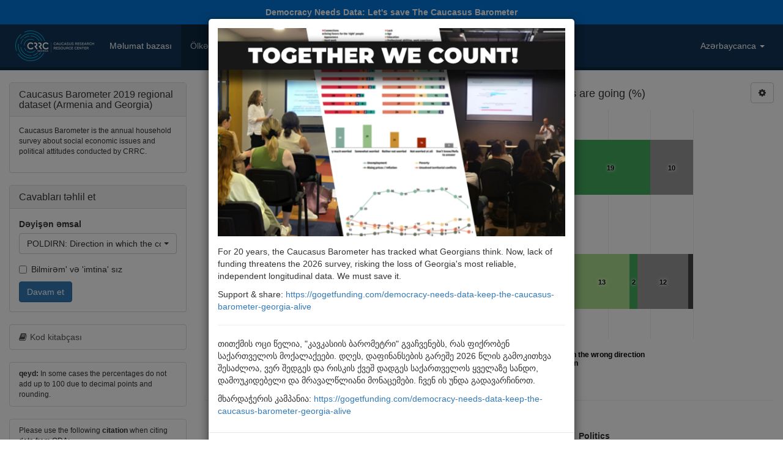

--- FILE ---
content_type: text/html; charset=UTF-8
request_url: https://caucasusbarometer.org/az/cb2019/POLDIRN/
body_size: 11040
content:
<!DOCTYPE html><html lang="az"><head><meta charset="utf-8"><meta name="viewport" content="width=device-width, initial-scale=1"><title>Direction in which the country's domestic politics are going | Caucasus Barometer 2019  regional dataset (Armenia and Georgia) | Caucasusbarometer.org | Onlayn Məlumat Təhlili</title><link rel="shortcut icon" href="/img/icon.png"><meta property="og:title" content="Caucasus Barometer 2019  regional dataset (Armenia and Georgia)"><meta property="og:description" content="Direction in which the country\'s domestic politics are going (%)"><meta property="og:image" content="https://caucasusbarometer.org/downloads/export/cb2019/cb2019-POLDIRN-az.png"><meta property="og:image:width" content="1200"><meta property="og:image:height" content="630"><meta property="og:image:width" content="1200"><meta property="og:image:height" content="630"><link href="/css/bootstrap.min.css" rel="stylesheet"><link href="/css/font-awesome.min.css" rel="stylesheet"><link href="/css/bootstrap-select.min.css" rel="stylesheet"><link href="/css/custom.style.css" rel="stylesheet"><script src="/js/jquery.min.js"></script><script src="/js/bootstrap.min.js"></script><script src="/js/bootstrap-select.min.js"></script><script src="/js/highcharts.js"></script><script src="/js/exporting.js"></script><script>$(document).ready(function() {$('.selectpicker').selectpicker({selectOnTab: true,});$('[data-toggle="tooltip"]').tooltip();$('a[data-toggle="collapse"]').click(function () {$(this).find('i.fa').toggleClass('fa-folder fa-folder-open');})});</script></head><body><script>(function(i,s,o,g,r,a,m){i['GoogleAnalyticsObject']=r;i[r]=i[r]||function(){(i[r].q=i[r].q||[]).push(arguments)},i[r].l=1*new Date();a=s.createElement(o),m=s.getElementsByTagName(o)[0];a.async=1;a.src=g;m.parentNode.insertBefore(a,m)})(window,document,'script','https://www.google-analytics.com/analytics.js','ga');ga('create', 'UA-48380945-1', 'auto');ga('send', 'pageview');</script><a href="https://gogetfunding.com/democracy-needs-data-keep-the-caucasus-barometer-georgia-alive" style="display:block;padding:10px;color:#ffffff;background-color:#0275d8;text-align:center;font-weight:bold;" target="_blank">Democracy Needs Data: Let's save The Caucasus Barometer</a><div class="modal fade" id="myPopup" data-backdrop="static" data-keyboard="false" tabindex="-1" role="dialog" aria-labelledby="myPopupLabel" aria-hidden="true"><div class="modal-dialog" role="document"><div class="modal-content"><div class="modal-body"><img src="/img/cf2025.webp" alt="Together We Count!" style="width:100%;height:auto;margin-bottom:15px;"><p>For 20 years, the Caucasus Barometer has tracked what Georgians think. Now, lack of funding threatens the 2026 survey, risking the loss of Georgia&#39;s most reliable, independent longitudinal data. We must save it.</p><p>Support &amp; share: <a href="https://gogetfunding.com/democracy-needs-data-keep-the-caucasus-barometer-georgia-alive" target="_blank">https://gogetfunding.com/democracy-needs-data-keep-the-caucasus-barometer-georgia-alive</a></p><hr><p>თითქმის ოცი წელია, "კავკასიის ბარომეტრი" გვაჩვენებს, რას ფიქრობენ საქართველოს მოქალაქეები. დღეს, დაფინანსების გარეშე 2026 წლის გამოკითხვა შესაძლოა, ვერ შედგეს და რისკის ქვეშ დადგეს საქართველოს ყველაზე სანდო, დამოუკიდებელი და მრავალწლიანი მონაცემები. ჩვენ ის უნდა გადავარჩინოთ.</p><p>მხარდაჭერის კამპანია: <a href="https://gogetfunding.com/democracy-needs-data-keep-the-caucasus-barometer-georgia-alive" target="_blank">https://gogetfunding.com/democracy-needs-data-keep-the-caucasus-barometer-georgia-alive</a></p></div><div class="modal-footer"><a href="https://gogetfunding.com/democracy-needs-data-keep-the-caucasus-barometer-georgia-alive" type="button" class="btn btn-primary" target="_blank">Take action</a><button type="button" class="btn btn-default" data-dismiss="modal">Close</button></div></div></div></div></div><script>$(document).ready(function(){$("#myPopup").modal('show');});</script><nav class="navbar navbar-default"><div class="container-fluid"><div class="navbar-header"><button type="button" class="navbar-toggle" data-toggle="collapse" data-target="#myNavbar"><span class="icon-bar"></span><span class="icon-bar"></span><span class="icon-bar"></span> </button><a class="pull-left" href="/az/"><img alt="Caucasusbarometer.org | Onlayn Məlumat Təhlili" src="/img/logo.png" style="margin:10px;max-height:50px"></a></div><div class="collapse navbar-collapse" id="myNavbar"><ul class="nav navbar-nav"><li><a href="/az/datasets/">Məlumat bazası</a></li><li class="active"><a href="/az/cross-country/">Ölkələr üzrə</a></li><li><a href="/az/time-series/">İl qrupu üzrə</a></li><li><a href="/az/downloads/">Yüklənənlər</a></li><li><a href="/az/help/">Kömək</a></li><li><a href="/az/about/">Haqqında</a></li></ul><ul class="nav navbar-nav navbar-right"><li class="dropdown"><a href="#" class="dropdown-toggle" data-toggle="dropdown" role="button" aria-haspopup="true" aria-expanded="false">Azərbaycanca <span class="caret"></span></a><ul class="dropdown-menu"><li><a href="/en/cb2019/POLDIRN/">English</a></li><li><a href="/ge/cb2019/POLDIRN/">ქართული</a></li><li><a href="/am/cb2019/POLDIRN/">Հայերեն</a></li><li class="active"><a href="/az/cb2019/POLDIRN/">Azərbaycanca</a></li></ul></li></ul></div></div></nav><div class="container-fluid"><div class="row"><div class="col-md-9 col-md-push-3"><div class="row"><div class="col-sm-11"><script>$(function() {$('#container').highcharts({chart: {defaultSeriesType: 'bar',},credits: {enabled: false,text: 'Caucasus Barometer 2019  regional dataset (Armenia and Georgia)<br>Götürülmüşdür:http://caucasusbarometer.org/',href: 'https://caucasusbarometer.org/',position: {y: -25},style: {fontSize: '11px'}},title: {text: 'POLDIRN: Direction in which the country\'s domestic politics are going (%)',},xAxis: {categories: ['Armenia','Georgia']},yAxis: {labels: {enabled: false},title: {text: null},gridLineColor: '#eeeeee'},legend: {reversed: true,itemStyle: {cursor: null,color: '#000000',}},tooltip: {formatter: function() {return this.series.name +': '+ this.y +'%';}},plotOptions: {series: {events: {legendItemClick: function(event) {return false;}}},bar: {stacking: 'percent',shadow: false,pointPadding: 0.1,borderWidth: 0,dataLabels: {enabled: true,align: 'center',color: '#000000',formatter: function() {if(this.point.yBottom - this.point.plotY>10 && this.percentage < 10 || this.point.yBottom - this.point.plotY>15 && this.percentage < 100 || this.point.yBottom - this.point.plotY>22) {return this.y;} else {return '';}}}}},series: [{name: 'RA',data: [0,1,],color: '#444444'},{name: 'DK',data: [10,12,],color: '#999999'},{name: 'Politics is definitely going in the right direction',data: [19,2],color: '#41ab5d'},{name: 'Politics is going mainly in the right direction',data: [49,13],color: '#addd8e'},{name: 'Politics does not change at all',data: [13,29],color: '#f7fcb9'},{name: 'Politics is going mainly in the wrong direction',data: [7,28],color: '#7fcdbb'},{name: 'Politics is definitely going in the wrong direction',data: [2,15],color: '#35978f'}],navigation: {buttonOptions: {enabled: false}},exporting: {filename: 'cb2019-POLDIRN-az',chartOptions: {chart: {spacingBottom: 35},credits: {enabled: true},}}});$('#export_chart').click(function () {var chart = $('#container').highcharts();chart.exportChart();});});</script><div id="container" class="distribution-chart"></div></div><div class="col-sm-1 text-right"><div class="dropdown"><button class="btn btn-default dropdown-toggle" type="button" id="settings" data-toggle="dropdown" aria-haspopup="true" aria-expanded="false"><i class="fa fa-cog" aria-hidden="true"></i></button><ul class="dropdown-menu dropdown-menu-right" aria-labelledby="Settings"><li><a href="javascript:void(0)" id="export_chart">Download PNG image</a></li><li><a href="/az/cb2019/POLDIRN/?csv=true">Download CSV table</a></li><li><a href="#embed_chart" data-toggle="modal">Embed chart</a></li></ul></div></div></div><div id="embed_chart" class="modal fade" tabindex="-1" role="dialog"><div class="modal-dialog"><div class="modal-content"><div class="modal-header"><button type="button" class="close" data-dismiss="modal">&times;</button><h4 class="modal-title">Embed chart</h4></div><div class="modal-body"><p>Copy and paste this code into your blog or website HTML:</p><textarea style="width:100%;height:100px;"><iframe width="640" height="360" src="https://caucasusbarometer.org/az/cb2019/POLDIRN/?embed=true&width=640&height=360" frameborder="0" scrolling="no"></iframe></textarea></div></div></div></div><hr><table class="table distribution-table"><thead><tr><th style="white-space: nowrap">Ölkələr üzrə (%)</th><th>Politics is definitely going in the wrong direction</th><th>Politics is going mainly in the wrong direction</th><th>Politics does not change at all</th><th>Politics is going mainly in the right direction</th><th>Politics is definitely going in the right direction</th><th>DK</th><th>RA</th></tr></thead><tbody><tr><td>Armenia</td><td>2</td><td>7</td><td>13</td><td>49</td><td>19</td><td>10</td><td>0</td></tr><tr><td>Georgia</td><td>15</td><td>28</td><td>29</td><td>13</td><td>2</td><td>12</td><td>1</td></tr></tbody></table><hr><h4>POLDIRN: Direction in which the country's domestic politics are going</h4><p><em class="grey">Sual mətni:</em> There are different opinions regarding the direction in which /Country/'s domestic politics are going. Which of the following would you personally agree with?</p><div style="display:inline-block;vertical-align:top;"><em class="grey">Dəyərlər:</em></div><div style="display:inline-block;vertical-align:top;"><ul style="margin-bottom:0"><li>Politics is definitely going in the wrong direction</li><li>Politics is going mainly in the wrong direction</li><li>Politics does not change at all</li><li>Politics is going mainly in the right direction</li><li>Politics is definitely going in the right direction</li><li>DK</li><li>RA</li></ul></div><hr><h4 style="margin-bottom:20px;">POLDIRN digər məlumat seriyalarında:</h4><h5><strong>Vahid məlumat seriyası</strong></h5><ul><li><a href="/az/cb2024am/POLDIRN/">Caucasus Barometer 2024 Armenia</a></li><li><a href="/az/cb2024ge/POLDIRN/">Caucasus Barometer 2024  Georgia</a></li><li><a href="/az/no2023ge/POLDIRN/">NDI: Public attitudes in Georgia, October 2023</a></li><li><a href="/az/nm2023ge/POLDIRN/">NDI: Public attitudes in Georgia, March 2023</a></li><li><a href="/az/sjc2022ge/POLDIRN/">SJC: Public Attitudes and Perceptions - Personal and State Security, June 2022</a></li><li><a href="/az/nf2022ge/POLDIRN/">NDI: Public attitudes in Georgia, February 2022</a></li><li><a href="/az/uk2022ge/POLDIRN/">Ukraine: Survey on the war in Ukraine, March 2022</a></li><li><a href="/az/nm2022ge/POLDIRN/">NDI: Public attitudes in Georgia, March 2022</a></li><li><a href="/az/nj2022ge/POLDIRN/">NDI: Public attitudes in Georgia, July-August 2022</a></li><li><a href="/az/nd2022ge/POLDIRN/">NDI: Public attitudes in Georgia, December 2022</a></li><li><a href="/az/nf2021ge/POLDIRN/">NDI: Public attitudes in Georgia, February 2021</a></li><li><a href="/az/nj2021ge/POLDIRN/">NDI: Public attitudes in Georgia, July 2021</a></li><li><a href="/az/ch2021ge/POLDIRN/">Survey on Youth Civic and Political Engagement and Participation in Peacebuilding, 2021</a></li><li><a href="/az/cb2021ge/POLDIRN/">Caucasus Barometer 2021  Georgia</a></li><li><a href="/az/cb2021am/POLDIRN/">Caucasus Barometer 2021 Armenia</a></li><li><a href="/az/znnv2021ge/POLDIRN/">Georgian Information Integrity Project, November 2021</a></li><li><a href="/az/nd2021ge/POLDIRN/">NDI: Public attitudes in Georgia, December 2021</a></li><li><a href="/az/cb2020ge/POLDIRN/">Caucasus Barometer 2020  Georgia</a></li><li><a href="/az/nd2020ge/POLDIRN/">NDI: Public attitudes in Georgia, December 2020</a></li><li><a href="/az/na2020ge/POLDIRN/">NDI: Public attitudes in Georgia, August 2020</a></li><li><a href="/az/cb2019ge/POLDIRN/">Caucasus Barometer 2019  Georgia</a></li><li><a href="/az/na2019ge/POLDIRN/">NDI: Public attitudes in Georgia, April 2019</a></li><li><a href="/az/nj2019ge/POLDIRN/">NDI: Public attitudes in Georgia, July 2019</a></li><li><a href="/az/nn2019ge/POLDIRN/">NDI: Public attitudes in Georgia, November-December 2019</a></li><li><a href="/az/cb2019am/POLDIRN/">Caucasus Barometer 2019  Armenia</a></li><li><a href="/az/nd2018ge/POLDIRN/">NDI: Public attitudes in Georgia, December 2018</a></li><li><a href="/az/nj2018ge/POLDIRN/">NDI: Public attitudes in Georgia, June 2018</a></li><li><a href="/az/nm2018ge/POLDIRN/">NDI: Public attitudes in Georgia, March 2018</a></li><li><a href="/az/nj2017ge/POLDIRN/">NDI: Public attitudes in Georgia, June 2017</a></li><li><a href="/az/nd2017ge/POLDIRN/">NDI: Public attitudes in Georgia, December 2017</a></li><li><a href="/az/cb2017am/POLDIRN/">Caucasus Barometer 2017  Armenia</a></li><li><a href="/az/cb2017ge/POLDIRN/">Caucasus Barometer 2017  Georgia</a></li><li><a href="/az/na2017ge/POLDIRN/">NDI: Public attitudes in Georgia, April 2017</a></li><li><a href="/az/nm2016ge/POLDIRN/">NDI: Public attitudes in Georgia, March 2016</a></li><li><a href="/az/nj2016ge/POLDIRN/">NDI: Public attitudes in Georgia, June 2016</a></li><li><a href="/az/nn2016ge/POLDIRN/">NDI: Public attitudes in Georgia, November 2016</a></li><li><a href="/az/nn2015ge/POLDIRN/">NDI: Public attitudes in Georgia, November 2015</a></li><li><a href="/az/cb2015am/POLDIRN/">Caucasus Barometer 2015 Armenia</a></li><li><a href="/az/cb2015ge/POLDIRN/">Caucasus Barometer 2015 Georgia</a></li><li><a href="/az/na2015ge/POLDIRN/">NDI: Public attitudes in Georgia, April 2015</a></li><li><a href="/az/ji2014ge/POLDIRN/">Attitudes towards the Judicial System in Georgia, 2014</a></li><li><a href="/az/na2014ge/POLDIRN/">NDI: Public attitudes in Georgia, April 2014</a></li><li><a href="/az/nd2014ge/POLDIRN/">NDI: Public attitudes in Georgia, August 2014</a></li><li><a href="/az/cb2013am/POLDIRN/">Caucasus Barometer 2013 Armenia</a></li><li><a href="/az/cb2013az/POLDIRN/">Qafqaz Barometri Azərbaycan 2013</a></li><li><a href="/az/cb2013ge/POLDIRN/">Caucasus Barometer 2013 Georgia</a></li><li><a href="/az/cb2012am/POLDIRN/">Caucasus Barometer 2012 Armenia</a></li><li><a href="/az/cb2012az/POLDIRN/">Qafqaz Barometri Azərbaycan 2012</a></li><li><a href="/az/cb2012ge/POLDIRN/">Caucasus Barometer 2012 Georgia</a></li><li><a href="/az/ji2011ge/POLDIRN/">Attitudes towards the Judicial System in Georgia, 2011</a></li><li><a href="/az/cb2011am/POLDIRN/">Caucasus Barometer 2011 Armenia</a></li><li><a href="/az/cb2011az/POLDIRN/">Qafqaz Barometri Azərbaycan 2011</a></li><li><a href="/az/cb2011ge/POLDIRN/">Caucasus Barometer 2011 Georgia</a></li><li><a href="/az/cb2010ge/POLDIRN/">Caucasus Barometer 2010 Georgia</a></li><li><a href="/az/cb2010am/POLDIRN/">Caucasus Barometer 2010 Armenia</a></li><li><a href="/az/cb2010az/POLDIRN/">Qafqaz Barometri Azərbaycan 2010</a></li><li><a href="/az/cb2009am/POLDIRN/">Caucasus Barometer 2009 Armenia</a></li><li><a href="/az/cb2009az/POLDIRN/">Qafqaz Barometri Azərbaycan 2009</a></li><li><a href="/az/cb2009ge/POLDIRN/">Caucasus Barometer 2009 Georgia</a></li><li><a href="/az/pp2009ge/POLDIRN/">Survey on protest and politics in Georgia</a></li><li><a href="/az/cb2008am/POLDIRN/">Caucasus Barometer 2008 Armenia</a></li><li><a href="/az/cb2008az/POLDIRN/">Qafqaz Barometri Azərbaycan 2008</a></li></ul><h5><strong>Ölkələr üzrə məlumat seriyası</strong></h5><ul><li><a href="/az/cb2024/POLDIRN/">Caucasus Barometer 2024  regional dataset (Armenia and Georgia)</a></li><li><a href="/az/cb2021/POLDIRN/">Caucasus Barometer 2021  regional dataset (Armenia and Georgia)</a></li><li><a href="/az/cb2017/POLDIRN/">Caucasus Barometer 2017 regional dataset (Armenia and Georgia)</a></li><li><a href="/az/cb2015/POLDIRN/">Caucasus Barometer 2015 regional dataset (Armenia and Georgia)</a></li><li><a href="/az/cb2013/POLDIRN/">Qafqaz Barometri Regional Məlumat Seriyası 2013</a></li><li><a href="/az/cb2012/POLDIRN/">Qafqaz Barometri Regional Məlumat Seriyası 2012</a></li><li><a href="/az/cb2011/POLDIRN/">Qafqaz Barometri Regional Məlumat Seriyası 2011</a></li><li><a href="/az/cb2010/POLDIRN/">Qafqaz Barometri Regional Məlumat Seriyası 2010</a></li><li><a href="/az/cb2009/POLDIRN/">Qafqaz Barometri Regional Məlumat Seriyası 2009</a></li></ul><h5><strong>Zaman üzrə məlumat seriyası</strong></h5><ul><li><a href="/az/cb-am/POLDIRN/">Caucasus Barometer time-series dataset Armenia</a></li><li><a href="/az/cb-ge/POLDIRN/">Caucasus Barometer time-series dataset Georgia</a></li><li><a href="/az/ndi-ge/POLDIRN/">NDI time-series dataset Georgia</a></li><li><a href="/az/ji-ge/POLDIRN/">Attitudes towards the Judicial System in Georgia, 2011-2014</a></li><li><a href="/az/cb-az/POLDIRN/">Qafqaz Barometri illər əsaslı Məlumat Seriyası, Azərbaycan</a></li></ul></div><div class="col-md-3 col-md-pull-9"><div class="panel panel-default"><div class="panel-heading"><h3 class="panel-title">Caucasus Barometer 2019  regional dataset (Armenia and Georgia)</h3></div><div class="panel-body"><p class="small">Caucasus Barometer is the annual household survey about social economic issues and political attitudes conducted by CRRC.<p></div></div><div class="panel panel-default"><div class="panel-heading"><h3 class="panel-title">Cavabları təhlil et</h3></div><div class="panel-body"><form method="post" action="/az/cb2019/"><div class="form-group"><label for="row">Dəyişən əmsal</label><select class="form-control selectpicker show-menu-arrow" data-live-search="true" title="Dəyişən əmsalı seç" name="row" id="row"><option data-hidden="true"></option><option value="SETTYPE">SETTYPE: Settlement type</option><option value="RESPSEX">RESPSEX: Respondent's sex</option><option value="AGEGROUP">AGEGROUP: Age group</option><option value="ACTCHORE">ACTCHORE: Activities during last 6 months: Helped a neighbor/friend with household chores</option><option value="ACTRESDT">ACTRESDT: Activities during last 6 months: Helped someone to resolve a dispute</option><option value="ACTCLEAN">ACTCLEAN: Activities during last 6 months: Cleaned/helped to clean public space</option><option value="ACTTHEA">ACTTHEA: Activities during last 6 months: Went to a theatre / cinema</option><option value="ACTREST">ACTREST: Activities during last 6 months: Went to a restaurant</option><option value="ACTVLNT">ACTVLNT: Activities during last 6 months: Volunteered without expecting compensation</option><option value="ACTCOMM">ACTCOMM: Activities during last 6 months: Made a comment online regarding an important issue</option><option value="ACTDNCH">ACTDNCH: Activities during last 6 months: Donated money to a church or mosque</option><option value="ACTNRCHN">ACTNRCHN: Activities during last 6 months: Donated money to a non-religious charity, including donations by sms and giving money to beggars</option><option value="ACTPBLM">ACTPBLM: Activities during last 6 months: Attended a public meeting</option><option value="ACTSPET">ACTSPET: Activities during last 6 months: Signed a petition or a demand/request, including online petitions</option><option value="RATEHAP">RATEHAP: How happy would you say you are?</option><option value="GALLTRU">GALLTRU: Most people can be trusted?</option><option value="CIGAVGD">CIGAVGD: Do you smoke?</option><option value="HLTHRAT">HLTHRAT: How would you rate your health?</option><option value="DISCPRPR">DISCPRPR: Frequency of discussing private problems with close relatives and friends</option><option value="BUSINUSA">BUSINUSA: Approval of doing business with American</option><option value="BUSINARM">BUSINARM: Approval of doing business with Armenian</option><option value="BUSINAZE">BUSINAZE: Approval of doing business with Azerbaijani</option><option value="BUSINITA">BUSINITA: Approval of doing business with Italian</option><option value="BUSINARA">BUSINARA: Approval of doing business with Arab</option><option value="BUSINGEO">BUSINGEO: Approval of doing business with Georgian</option><option value="BUSINIRA">BUSINIRA: Approval of doing business with Iranian</option><option value="BUSINJEW">BUSINJEW: Approval of doing business with Jew</option><option value="BUSINKUR">BUSINKUR: Approval of doing business with Kurd, Yezidi</option><option value="BUSINRUS">BUSINRUS: Approval of doing business with Russian</option><option value="BUSINTUR">BUSINTUR: Approval of doing business with Turk</option><option value="BUSINUKR">BUSINUKR: Approval of doing business with Ukrainian</option><option value="BUSININD">BUSININD: Approval of doing business with Indian</option><option value="BUSINJW">BUSINJW: Approval of doing business with Jehovah’s Witness</option><option value="BUSINGA">BUSINGA: Approval of doing business with homosexual</option><option value="MARWUSA">MARWUSA: Approval of women marrying American</option><option value="MARWARM">MARWARM: Approval of women marrying Armenian</option><option value="MARWAZE">MARWAZE: Approval of women marrying Azerbaijani</option><option value="MARWITA">MARWITA: Approval of women marrying Italian</option><option value="MARWARA">MARWARA: Approval of women marrying Arab</option><option value="MARWGEO">MARWGEO: Approval of women marrying Georgian</option><option value="MARWIRA">MARWIRA: Approval of women marrying Iranian</option><option value="MARWJEW">MARWJEW: Approval of women marrying Jew</option><option value="MARWKUR">MARWKUR: Approval of women marrying Kurd, Yezidi</option><option value="MARWRUS">MARWRUS: Approval of women marrying Russian</option><option value="MARWTUR">MARWTUR: Approval of women marrying Turk</option><option value="MARWUKR">MARWUKR: Approval of women marrying Ukrainian</option><option value="MARWIND">MARWIND: Approval of women marrying Indian</option><option value="MARWJW">MARWJW: Approval of marrying with Jehovah's Witness</option><option value="CLRLABR">CLRLABR: Having a close relative currently living abroad</option><option value="CLFRDAB">CLFRDAB: Have any close friends currently living abroad</option><option value="FATEINLF">FATEINLF: Perception of fatalism</option><option value="NEIGHBOR">NEIGHBOR: Which of these people would you not wish to have your neighbors most?</option><option value="ACCVODK">ACCVODK: From what age is it acceptable for a woman to drink strong alcohol?</option><option value="ACCTOBA">ACCTOBA: From what age is it acceptable for a woman to smoke tobacco?</option><option value="ACCSEPL">ACCSEPL: From what age is it acceptable for a woman to live separately from parents?</option><option value="ACCSEBM">ACCSEBM: From what age is it acceptable for a woman to have sex before marriage?</option><option value="ACCMARR">ACCMARR: From what age is it acceptable for a woman to get married?</option><option value="ACCCOHB">ACCCOHB: From what age is it acceptable for a woman to cohabit with a man without marriage</option><option value="GENBREA">GENBREA: Who should normally be the breadwinner?</option><option value="GENBRER">GENBRER: Who is the breadwinner in the majority of /Country/'s families?</option><option value="IDEALNCH">IDEALNCH: Ideal number of children per family</option><option value="GNDPREF">GNDPREF: The preferred gender of the child</option><option value="CAREPRNTS">CAREPRNTS: Who should take care of parents</option><option value="APTINHERT">APTINHERT: Who should inherit the apartment?</option><option value="TRUPOLLRN">TRUPOLLRN: Would you say that you trust or distrust the results of public opinion polls conducted in our country?</option><option value="POLDIRN" selected>POLDIRN: Direction in which the country's domestic politics are going</option><option value="CNTPROS">CNTPROS: Will the situation in /Country/ improve or not?</option><option value="IMPISS1">IMPISS1: Most important issue facing the country</option><option value="IMPISS2">IMPISS2: Second most important issue facing the country</option><option value="TRUHLTH">TRUHLTH: Trust - Healthcare system</option><option value="TRUBANK">TRUBANK: Trust - Banks</option><option value="TRUEDUC">TRUEDUC: Trust - Educational system</option><option value="TRUARMY">TRUARMY: Trust - Army</option><option value="TRUCRTS">TRUCRTS: Trust - Court system</option><option value="TRUNGOS">TRUNGOS: Trust - NGOs</option><option value="TRUPARL">TRUPARL: Trust - Parliament</option><option value="TRUEXEC">TRUEXEC: Trust - Executive government</option><option value="TRUPRES">TRUPRES: Trust - President</option><option value="TRUPOLI">TRUPOLI: Trust - Police</option><option value="TRUPPS">TRUPPS: Trust - Political parties</option><option value="TRUMEDI">TRUMEDI: Trust - Media</option><option value="TRULOCG">TRULOCG: Trust - Local government</option><option value="TRURELI">TRURELI: Trust - Religious institutions respondent belongs to</option><option value="TRUOMB">TRUOMB: Trust - Ombudsman</option><option value="TRUSTEU">TRUSTEU: Trust - EU</option><option value="TRUSTUN">TRUSTUN: Trust - UN</option><option value="QUALINF">QUALINF: How well TVs in /Country/ inform the population</option><option value="FREESPK">FREESPK: People have the right to openly say what they think</option><option value="FAIRTRT">FAIRTRT: People like yourself are treated fairly by the government</option><option value="GOVTROL">GOVTROL: Government should be like a parent VS Government should be like an employee</option><option value="OBJCOUR">OBJCOUR: Court system favors some citizens VS treats all equally</option><option value="PROTEST">PROTEST: People should VS People should not participate in protest actions</option><option value="VOTPRCP">VOTPRCP: Would you participate in parliamentary elections next Sunday?</option><option value="ELCOND">ELCOND: Fairness of the most recent presidential elections</option><option value="NATOSUPP">NATOSUPP: Support of country's membership in NATO</option><option value="NATNSUPW">NATNSUPW: What is the main reason you would not support /Country/'s membership in NATO?</option><option value="NATOSUPW">NATOSUPW: What is the main reason you would support /Country/'s membership in NATO?</option><option value="EUSUPP">EUSUPP: Support of country's membership in EU</option><option value="EUNSUPW">EUNSUPW: What is the main reason you would not support /Country/'s membership in the EU?</option><option value="EUSUPWHY">EUSUPWHY: What is the main reason you would support /Country/'s membership in the EU?</option><option value="MAINFRN">MAINFRN: Main friend of the country</option><option value="MAINENEM">MAINENEM: Main enemy of the country</option><option value="USSRDISS">USSRDISS: Has dissolution of the Soviet Union been a good/bad thing for /Country/?</option><option value="USSRPOIN">USSRPOIN: Dissolution of USSR a good thing: /Country/ became independent</option><option value="USSRPOWE">USSRPOWE: Dissolution of USSR a good thing: We have a chance to get closer to the West</option><option value="USSRPOCU">USSRPOCU: Dissolution of USSR a good thing: Opportunity for our culture to flourish</option><option value="USSRPOHR">USSRPOHR: Dissolution of USSR a good thing: Human rights are protected</option><option value="USSRPOCM">USSRPOCM: Dissolution of USSR a good thing: People can start business/commertial activity</option><option value="USSRPOFO">USSRPOFO: Dissolution of USSR a good thing: Wider selection of consumer goods and food</option><option value="USSRPOEL">USSRPOEL: Dissolution of USSR a good thing: We can elect our own government</option><option value="USSRPOEX">USSRPOEX: Dissolution of USSR a good thing: People can openly express their opinions</option><option value="USSRPOTR">USSRPOTR: Dissolution of USSR a good thing: We can travel abroad</option><option value="USSRPOLN">USSRPOLN: Dissolution of USSR a good thing: We can better sustain our language, uniqueness</option><option value="USSRPOOT">USSRPOOT: Dissolution of USSR a good thing: Other</option><option value="USSRNEEC">USSRNEEC: Dissolution of USSR a bad thing: People's economic situation has worsened</option><option value="USSRNETI">USSRNETI: Dissolution of USSR a bad thing: Ties with friends and relatives were severed</option><option value="USSRNEGHA">USSRNEGHA: Dissolution of USSR a bad thing: People started judging others according to their ethnic identity and/or religion</option><option value="USSRNTRA">USSRNTRA: Dissolution of USSR a bad thing: Harder to travel in republics of former USSR</option><option value="USSRNEWA">USSRNEWA: Dissolution of USSR a bad thing: [War started in Abkhazia and South Ossetia] | [Nagorno Karabakh] </option><option value="USSRNESS">USSRNESS: Dissolution of USSR a bad thing: Services such healthcare,education are not free anymore</option><option value="USSRNEWK">USSRNEWK: Dissolution of USSR a bad thing: The number of workplaces has declined</option><option value="USSRNEIN">USSRNEIN: Dissolution of USSR a bad thing: The gap between rich and poor has deepened</option><option value="CNTRDEM">CNTRDEM: How much of a democracy is country today?</option><option value="ATTDEM">ATTDEM: Attitude towards democracy</option><option value="HAVEJOB">HAVEJOB: Do you have a job?</option><option value="UNEMYRS">UNEMYRS: Years of unemployment</option><option value="INTSTJOB">INTSTJOB: Interested in a job</option><option value="LOOKJOB">LOOKJOB: Looking for a job during the past 4 weeks</option><option value="JOBSTART">JOBSTART: Able to start working within the next 14 days</option><option value="WORKTYP">WORKTYP: Status and type of primary workplace</option><option value="WORKYRS">WORKYRS: Years of employment</option><option value="WORKSEC">WORKSEC: Sector of working</option><option value="JOBSARFN">JOBSARFN: Overall, how satisfied or dissatisfied are you with your job?</option><option value="ILOLFC2">ILOLFC2: In the last week, did you work for any payment in kind, including doing paid domestic work, even if it was for only for one hour?</option><option value="PERSINC">PERSINC: Personal income last month</option><option value="GETJOBF">GETJOBF: The most important factor for getting a good job</option><option value="NEWHHJOB">NEWHHJOB: Anyone in the HH started a new job in the last 12 months?</option><option value="JOBLOST">JOBLOST: Anyone in the HH lost job in the last 12 month?</option><option value="ETHNIC">ETHNIC: Respondent's ethnicity</option><option value="RESPEDU">RESPEDU: Highest level of education you have achieved</option><option value="RFAEDUC">RFAEDUC: Highest level of education your father has achieved</option><option value="RMOEDUC">RMOEDUC: Highest level of education your mother has achieved</option><option value="FLMANDSC">FLMANDSC: Any foreign language mandatory at schools?</option><option value="KNOWRUS">KNOWRUS: Knowledge of Russian</option><option value="KNOWENG">KNOWENG: Knowledge of English</option><option value="KNOWOTH">KNOWOTH: Knowledge of other foreign language</option><option value="COMPABL">COMPABL: Knowledge of computer</option><option value="SECNDLAAP">SECNDLAAP: Second language used in everyday life - Abkhazian</option><option value="SECNDLAAR">SECNDLAAR: Second language used in everyday life - Arabic</option><option value="SECNDLAHY">SECNDLAHY: Second language used in everyday life - Armenian</option><option value="SECNDLAAS">SECNDLAAS: Second language used in everyday life - Assyrian</option><option value="SECNDLAAZ">SECNDLAAZ: Second language used in everyday life - Azerbaijani</option><option value="SECNDLAAV">SECNDLAAV: Second language used in everyday life - Avar</option><option value="SECNDLANGKA">SECNDLANGKA: Second language used in everyday life - Georgian</option><option value="SECNDLANHE">SECNDLANHE: Second language used in everyday life - Greek</option><option value="SECNDLAEN">SECNDLAEN: Second language used in everyday life - English</option><option value="SECNDLAZA">SECNDLAZA: Second language used in everyday life - Kurdish languages </option><option value="SECNDLAMR">SECNDLAMR: Second language used in everyday life - Mingrelian</option><option value="SECNDLAOS">SECNDLAOS: Second language used in everyday life - Ossetian</option><option value="SECNDLARU">SECNDLARU: Second language used in everyday life - Russian</option><option value="SECNDLASV">SECNDLASV: Second language used in everyday life - Svan</option><option value="SECNDLATR">SECNDLATR: Second language used in everyday life - Turkish</option><option value="SECNDLAOT">SECNDLAOT: Second language used in everyday life - Other</option><option value="FRQINTR">FRQINTR: Frequency of Internet usage</option><option value="INTACEM">INTACEM: Most frequent internet activities - Receive / send emails</option><option value="INTASKY">INTASKY: Most frequent internet activities - Use Skype for instant messaging and for calls</option><option value="INTACFB">INTACFB: Most frequent internet activities - Use Facebook</option><option value="INTACSN">INTACSN: Most frequent internet activities - Use social networking site(s) other than Facebook (e.g. Odnoklassniki, MySpace, Google+, etc.)</option><option value="INTACFD">INTACFD: Most frequent internet activities - Engage in forum discussions</option><option value="INTACBL">INTACBL: Most frequent internet activities - Write a blog / read other's blogs</option><option value="INTACIN">INTACIN: Most frequent internet activities - Search for information (Google, Wiki, etc.)</option><option value="INTACSH">INTACSH: Most frequent internet activities - Shop</option><option value="INTACNW">INTACNW: Most frequent internet activities - Read, listen to or watch the news, including watching online TV, apart from news on social networking sites</option><option value="INTACEN">INTACEN: Most frequent internet activities - Download / Listen to / Watch music/videos/movies</option><option value="INTAGAME">INTAGAME: Most frequent internet activities - Play online games, except gambling</option><option value="INTABET">INTABET: Most frequent internet activities - Gamble, bet</option><option value="INTACDW">INTACDW: Most frequent internet activities - Visit dating websites</option><option value="INTACOT">INTACOT: Most frequent internet activities - Other</option><option value="RELGION">RELGION: Which religion or denomination, if any, do you consider yourself belong to?</option><option value="RELSERV">RELSERV: Frequency of attendance of religious services</option><option value="RELFAST">RELFAST: Frequency of fasting when required by religious tradition</option><option value="EMIGRAT">EMIGRAT: Interested in permanent emigration?</option><option value="MIGSHRT">MIGSHRT: Interested in temporary emigration?</option><option value="RESPMAR">RESPMAR: Respondent's marital status</option><option value="ECONSTN">ECONSTN: HH economic situation</option><option value="OWNCOTV">OWNCOTV: HH owns - Color television</option><option value="OWNDIGC">OWNDIGC: HH owns - Digital photo camera</option><option value="OWNWASH">OWNWASH: HH owns - Automatic washing machine</option><option value="OWNFRDG">OWNFRDG: HH owns - Refrigerator</option><option value="OWNAIRC">OWNAIRC: HH owns - Air conditioner</option><option value="OWNCARS">OWNCARS: HH owns - Car</option><option value="OWNLNDP">OWNLNDP: HH owns - Land line phone</option><option value="OWNCELL">OWNCELL: HH owns - Cell phone</option><option value="OWNPCELL">OWNPCELL: Do you personally own a cell phone?</option><option value="CELLINTH">CELLINTH: Does any of your household members have Internet access from his/her cell phone?</option><option value="OWNCOMP">OWNCOMP: HH owns - Personal computer</option><option value="WEBHOMEH">WEBHOMEH: HH has internet access</option><option value="NOMONFD">NOMONFD: Not enough money to buy food for past 12 months</option><option value="INCSOUCO">INCSOUCO: Sources of HH income: Money from relatives living in the country</option><option value="INCSOUAB">INCSOUAB: Sources of HH income: Money from relatives living abroad</option><option value="INCSOUAG">INCSOUAG: Sources of HH income: Sales of agricultural products</option><option value="INCSOUSL">INCSOUSL: Sources of HH income: Salaries</option><option value="INCSOUGO">INCSOUGO: Sources of HH income: Pensions and government benefits</option><option value="INCSOURE">INCSOURE: Sources of HH income: Rent collected</option><option value="INCSOUPR">INCSOUPR: Sources of HH income: Sold property</option><option value="INCSOUIN">INCSOUIN: Sources of HH income: Interest/Investment returns</option><option value="INCSOUOT">INCSOUOT: Sources of HH income: Other source</option><option value="MONYTOT">MONYTOT: HH monetary income last month</option><option value="SPENDMO">SPENDMO: HH spending last month</option><option value="SAVINGS">SAVINGS: Does your household currently have any savings?</option><option value="DEBTSHH">DEBTSHH: Does your household currently have any debts?</option><option value="FOODDBT">FOODDBT: Frequency of borrowing money for food</option><option value="UTILDBT">UTILDBT: Frequency of borrowing money for utilities</option><option value="CURRUNG">CURRUNG: Current perceived economic rung</option><option value="FUTRUNG">FUTRUNG: Perceived economic rung in 5 years</option><option value="RELCOND">RELCOND: Perceived relative economic condition</option><option value="MININCR">MININCR: Minimal monthly income for normal life</option><option value="LISTENO">LISTENO: Did anybody else listen the interview?</option><option value="FRQDIST">FRQDIST: Frequency of respondent being distracted</option><option value="FRQUNDST">FRQUNDST: How often did you feel that the respondent did not understand the questions?</option><option value="FRQSHCD">FRQSHCD: How often did you feel the respondent was reluctant to use the SHOW CARDS?</option><option value="RESPINL">RESPINL: Respondent's level of intelligence</option><option value="RESPSINC">RESPSINC: Level of sincerity of the respondent</option><option value="RESPTIR">RESPTIR: How tired was respondent at the end of the interview?</option><option value="HHSIZE">HHSIZE: Total number of adults per household</option><option value="HHASIZE">HHASIZE: Total number of adults per household</option><option value="INTLANG">INTLANG: Interview language</option></select></div><div class="checkbox"><label><input type="checkbox" id="dkra" name="dkra" value="off">Bilmirəm' və 'imtina' sız</label></div><button type="submit" class="btn btn-primary" name="select" value="true">Davam et</button></form></div></div><div class="list-group"><a href="/az/cb2019/codebook/" class="list-group-item"><i class="fa fa-book" style="margin-right:5px;"></i>Kod kitabçası</a></div><ul class="list-group"><li class="list-group-item small"><strong>qeyd:</strong> In some cases the percentages do not add up to 100 due to decimal points and rounding.</li></ul><ul class="list-group"><li class="list-group-item small">Please use the following <strong>citation</strong> when citing data from ODA:<br><br>The Caucasus Research Resource Centers. (dataset year) "[dataset name - e.g. Caucasus Barometer]". Retrieved through ODA - <u>http://caucasusbarometer.org</u> on {date of accessing the database here}.</li></ul></div></div></div><div class="footer"><div class="container-fluid"><div class="row"><div class="col-md-9 small"><p>The <strong>Online Data Analysis</strong> (ODA) application was developed<br>for <a target="_blank" href="http://www.crrc.ge/">The Caucasus Research Resource Centers (CRRC)</a><br>by <a target="_blank" href="http://www.linkedin.com/in/iraklinaskidashvili/">Irakli Naskidashvili</a>.</p><p>&copy; 2011 - 2026</p></div><div class="col-md-3 small text-right"><p>Powered by <strong>ODA</strong>. Version 4.8.1<br><strong>150,909,111</strong> charts generated since Feb 27, 2013</p><p>0.025738954544067</p></div></div></div></div></body></html>